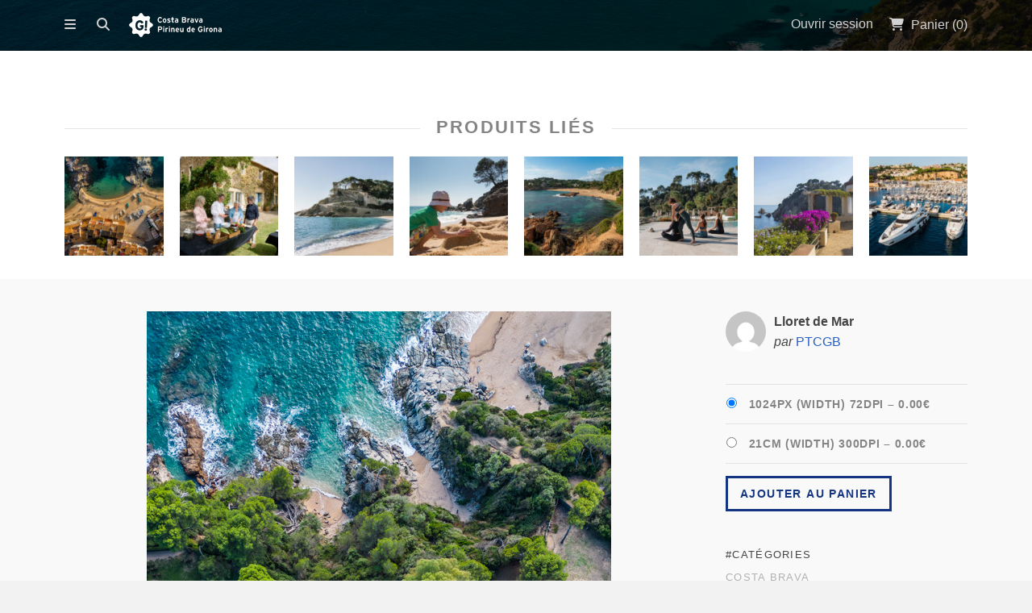

--- FILE ---
content_type: text/html; charset=UTF-8
request_url: https://fotos.costabrava.org/fr/downloads/lloret-de-mar-16/
body_size: 12281
content:
<!DOCTYPE html>
<html lang="fr-FR">
	<head>
				<meta charset="UTF-8">
		<meta name="viewport" content="width=device-width, initial-scale=1, maximum-scale=1, user-scalable=0"/>
		<title>Lloret de Mar | Patronat de Turisme Costa Brava Girona		</title>
		<link rel="profile" href="http://gmpg.org/xfn/11">
		<link rel="pingback" href="https://fotos.costabrava.org/xmlrpc.php">
		
				
		<meta name='robots' content='max-image-preview:large' />
	<style>img:is([sizes="auto" i], [sizes^="auto," i]) { contain-intrinsic-size: 3000px 1500px }</style>
	<link rel="alternate" hreflang="fr-fr" href="https://fotos.costabrava.org/fr/downloads/lloret-de-mar-16/" />
<link rel='dns-prefetch' href='//fonts.googleapis.com' />
<link rel='dns-prefetch' href='//netdna.bootstrapcdn.com' />
<link rel="alternate" type="application/rss+xml" title="Patronat de Turisme Costa Brava Girona &raquo; Flux" href="https://fotos.costabrava.org/fr/feed/" />
<link rel="alternate" type="application/rss+xml" title="Patronat de Turisme Costa Brava Girona &raquo; Flux des commentaires" href="https://fotos.costabrava.org/fr/comments/feed/" />
<script type="text/javascript">
/* <![CDATA[ */
window._wpemojiSettings = {"baseUrl":"https:\/\/s.w.org\/images\/core\/emoji\/15.1.0\/72x72\/","ext":".png","svgUrl":"https:\/\/s.w.org\/images\/core\/emoji\/15.1.0\/svg\/","svgExt":".svg","source":{"concatemoji":"https:\/\/fotos.costabrava.org\/wp-includes\/js\/wp-emoji-release.min.js?ver=6.8.1"}};
/*! This file is auto-generated */
!function(i,n){var o,s,e;function c(e){try{var t={supportTests:e,timestamp:(new Date).valueOf()};sessionStorage.setItem(o,JSON.stringify(t))}catch(e){}}function p(e,t,n){e.clearRect(0,0,e.canvas.width,e.canvas.height),e.fillText(t,0,0);var t=new Uint32Array(e.getImageData(0,0,e.canvas.width,e.canvas.height).data),r=(e.clearRect(0,0,e.canvas.width,e.canvas.height),e.fillText(n,0,0),new Uint32Array(e.getImageData(0,0,e.canvas.width,e.canvas.height).data));return t.every(function(e,t){return e===r[t]})}function u(e,t,n){switch(t){case"flag":return n(e,"\ud83c\udff3\ufe0f\u200d\u26a7\ufe0f","\ud83c\udff3\ufe0f\u200b\u26a7\ufe0f")?!1:!n(e,"\ud83c\uddfa\ud83c\uddf3","\ud83c\uddfa\u200b\ud83c\uddf3")&&!n(e,"\ud83c\udff4\udb40\udc67\udb40\udc62\udb40\udc65\udb40\udc6e\udb40\udc67\udb40\udc7f","\ud83c\udff4\u200b\udb40\udc67\u200b\udb40\udc62\u200b\udb40\udc65\u200b\udb40\udc6e\u200b\udb40\udc67\u200b\udb40\udc7f");case"emoji":return!n(e,"\ud83d\udc26\u200d\ud83d\udd25","\ud83d\udc26\u200b\ud83d\udd25")}return!1}function f(e,t,n){var r="undefined"!=typeof WorkerGlobalScope&&self instanceof WorkerGlobalScope?new OffscreenCanvas(300,150):i.createElement("canvas"),a=r.getContext("2d",{willReadFrequently:!0}),o=(a.textBaseline="top",a.font="600 32px Arial",{});return e.forEach(function(e){o[e]=t(a,e,n)}),o}function t(e){var t=i.createElement("script");t.src=e,t.defer=!0,i.head.appendChild(t)}"undefined"!=typeof Promise&&(o="wpEmojiSettingsSupports",s=["flag","emoji"],n.supports={everything:!0,everythingExceptFlag:!0},e=new Promise(function(e){i.addEventListener("DOMContentLoaded",e,{once:!0})}),new Promise(function(t){var n=function(){try{var e=JSON.parse(sessionStorage.getItem(o));if("object"==typeof e&&"number"==typeof e.timestamp&&(new Date).valueOf()<e.timestamp+604800&&"object"==typeof e.supportTests)return e.supportTests}catch(e){}return null}();if(!n){if("undefined"!=typeof Worker&&"undefined"!=typeof OffscreenCanvas&&"undefined"!=typeof URL&&URL.createObjectURL&&"undefined"!=typeof Blob)try{var e="postMessage("+f.toString()+"("+[JSON.stringify(s),u.toString(),p.toString()].join(",")+"));",r=new Blob([e],{type:"text/javascript"}),a=new Worker(URL.createObjectURL(r),{name:"wpTestEmojiSupports"});return void(a.onmessage=function(e){c(n=e.data),a.terminate(),t(n)})}catch(e){}c(n=f(s,u,p))}t(n)}).then(function(e){for(var t in e)n.supports[t]=e[t],n.supports.everything=n.supports.everything&&n.supports[t],"flag"!==t&&(n.supports.everythingExceptFlag=n.supports.everythingExceptFlag&&n.supports[t]);n.supports.everythingExceptFlag=n.supports.everythingExceptFlag&&!n.supports.flag,n.DOMReady=!1,n.readyCallback=function(){n.DOMReady=!0}}).then(function(){return e}).then(function(){var e;n.supports.everything||(n.readyCallback(),(e=n.source||{}).concatemoji?t(e.concatemoji):e.wpemoji&&e.twemoji&&(t(e.twemoji),t(e.wpemoji)))}))}((window,document),window._wpemojiSettings);
/* ]]> */
</script>
<style id='wp-emoji-styles-inline-css' type='text/css'>

	img.wp-smiley, img.emoji {
		display: inline !important;
		border: none !important;
		box-shadow: none !important;
		height: 1em !important;
		width: 1em !important;
		margin: 0 0.07em !important;
		vertical-align: -0.1em !important;
		background: none !important;
		padding: 0 !important;
	}
</style>
<link rel='stylesheet' id='wp-block-library-css' href='https://fotos.costabrava.org/wp-includes/css/dist/block-library/style.min.css?ver=6.8.1' type='text/css' media='all' />
<style id='classic-theme-styles-inline-css' type='text/css'>
/*! This file is auto-generated */
.wp-block-button__link{color:#fff;background-color:#32373c;border-radius:9999px;box-shadow:none;text-decoration:none;padding:calc(.667em + 2px) calc(1.333em + 2px);font-size:1.125em}.wp-block-file__button{background:#32373c;color:#fff;text-decoration:none}
</style>
<link rel='stylesheet' id='edd-blocks-css' href='https://fotos.costabrava.org/wp-content/plugins/easy-digital-downloads/includes/blocks/assets/css/edd-blocks.css?ver=3.5.2' type='text/css' media='all' />
<style id='global-styles-inline-css' type='text/css'>
:root{--wp--preset--aspect-ratio--square: 1;--wp--preset--aspect-ratio--4-3: 4/3;--wp--preset--aspect-ratio--3-4: 3/4;--wp--preset--aspect-ratio--3-2: 3/2;--wp--preset--aspect-ratio--2-3: 2/3;--wp--preset--aspect-ratio--16-9: 16/9;--wp--preset--aspect-ratio--9-16: 9/16;--wp--preset--color--black: #000000;--wp--preset--color--cyan-bluish-gray: #abb8c3;--wp--preset--color--white: #ffffff;--wp--preset--color--pale-pink: #f78da7;--wp--preset--color--vivid-red: #cf2e2e;--wp--preset--color--luminous-vivid-orange: #ff6900;--wp--preset--color--luminous-vivid-amber: #fcb900;--wp--preset--color--light-green-cyan: #7bdcb5;--wp--preset--color--vivid-green-cyan: #00d084;--wp--preset--color--pale-cyan-blue: #8ed1fc;--wp--preset--color--vivid-cyan-blue: #0693e3;--wp--preset--color--vivid-purple: #9b51e0;--wp--preset--gradient--vivid-cyan-blue-to-vivid-purple: linear-gradient(135deg,rgba(6,147,227,1) 0%,rgb(155,81,224) 100%);--wp--preset--gradient--light-green-cyan-to-vivid-green-cyan: linear-gradient(135deg,rgb(122,220,180) 0%,rgb(0,208,130) 100%);--wp--preset--gradient--luminous-vivid-amber-to-luminous-vivid-orange: linear-gradient(135deg,rgba(252,185,0,1) 0%,rgba(255,105,0,1) 100%);--wp--preset--gradient--luminous-vivid-orange-to-vivid-red: linear-gradient(135deg,rgba(255,105,0,1) 0%,rgb(207,46,46) 100%);--wp--preset--gradient--very-light-gray-to-cyan-bluish-gray: linear-gradient(135deg,rgb(238,238,238) 0%,rgb(169,184,195) 100%);--wp--preset--gradient--cool-to-warm-spectrum: linear-gradient(135deg,rgb(74,234,220) 0%,rgb(151,120,209) 20%,rgb(207,42,186) 40%,rgb(238,44,130) 60%,rgb(251,105,98) 80%,rgb(254,248,76) 100%);--wp--preset--gradient--blush-light-purple: linear-gradient(135deg,rgb(255,206,236) 0%,rgb(152,150,240) 100%);--wp--preset--gradient--blush-bordeaux: linear-gradient(135deg,rgb(254,205,165) 0%,rgb(254,45,45) 50%,rgb(107,0,62) 100%);--wp--preset--gradient--luminous-dusk: linear-gradient(135deg,rgb(255,203,112) 0%,rgb(199,81,192) 50%,rgb(65,88,208) 100%);--wp--preset--gradient--pale-ocean: linear-gradient(135deg,rgb(255,245,203) 0%,rgb(182,227,212) 50%,rgb(51,167,181) 100%);--wp--preset--gradient--electric-grass: linear-gradient(135deg,rgb(202,248,128) 0%,rgb(113,206,126) 100%);--wp--preset--gradient--midnight: linear-gradient(135deg,rgb(2,3,129) 0%,rgb(40,116,252) 100%);--wp--preset--font-size--small: 13px;--wp--preset--font-size--medium: 20px;--wp--preset--font-size--large: 36px;--wp--preset--font-size--x-large: 42px;--wp--preset--spacing--20: 0.44rem;--wp--preset--spacing--30: 0.67rem;--wp--preset--spacing--40: 1rem;--wp--preset--spacing--50: 1.5rem;--wp--preset--spacing--60: 2.25rem;--wp--preset--spacing--70: 3.38rem;--wp--preset--spacing--80: 5.06rem;--wp--preset--shadow--natural: 6px 6px 9px rgba(0, 0, 0, 0.2);--wp--preset--shadow--deep: 12px 12px 50px rgba(0, 0, 0, 0.4);--wp--preset--shadow--sharp: 6px 6px 0px rgba(0, 0, 0, 0.2);--wp--preset--shadow--outlined: 6px 6px 0px -3px rgba(255, 255, 255, 1), 6px 6px rgba(0, 0, 0, 1);--wp--preset--shadow--crisp: 6px 6px 0px rgba(0, 0, 0, 1);}:where(.is-layout-flex){gap: 0.5em;}:where(.is-layout-grid){gap: 0.5em;}body .is-layout-flex{display: flex;}.is-layout-flex{flex-wrap: wrap;align-items: center;}.is-layout-flex > :is(*, div){margin: 0;}body .is-layout-grid{display: grid;}.is-layout-grid > :is(*, div){margin: 0;}:where(.wp-block-columns.is-layout-flex){gap: 2em;}:where(.wp-block-columns.is-layout-grid){gap: 2em;}:where(.wp-block-post-template.is-layout-flex){gap: 1.25em;}:where(.wp-block-post-template.is-layout-grid){gap: 1.25em;}.has-black-color{color: var(--wp--preset--color--black) !important;}.has-cyan-bluish-gray-color{color: var(--wp--preset--color--cyan-bluish-gray) !important;}.has-white-color{color: var(--wp--preset--color--white) !important;}.has-pale-pink-color{color: var(--wp--preset--color--pale-pink) !important;}.has-vivid-red-color{color: var(--wp--preset--color--vivid-red) !important;}.has-luminous-vivid-orange-color{color: var(--wp--preset--color--luminous-vivid-orange) !important;}.has-luminous-vivid-amber-color{color: var(--wp--preset--color--luminous-vivid-amber) !important;}.has-light-green-cyan-color{color: var(--wp--preset--color--light-green-cyan) !important;}.has-vivid-green-cyan-color{color: var(--wp--preset--color--vivid-green-cyan) !important;}.has-pale-cyan-blue-color{color: var(--wp--preset--color--pale-cyan-blue) !important;}.has-vivid-cyan-blue-color{color: var(--wp--preset--color--vivid-cyan-blue) !important;}.has-vivid-purple-color{color: var(--wp--preset--color--vivid-purple) !important;}.has-black-background-color{background-color: var(--wp--preset--color--black) !important;}.has-cyan-bluish-gray-background-color{background-color: var(--wp--preset--color--cyan-bluish-gray) !important;}.has-white-background-color{background-color: var(--wp--preset--color--white) !important;}.has-pale-pink-background-color{background-color: var(--wp--preset--color--pale-pink) !important;}.has-vivid-red-background-color{background-color: var(--wp--preset--color--vivid-red) !important;}.has-luminous-vivid-orange-background-color{background-color: var(--wp--preset--color--luminous-vivid-orange) !important;}.has-luminous-vivid-amber-background-color{background-color: var(--wp--preset--color--luminous-vivid-amber) !important;}.has-light-green-cyan-background-color{background-color: var(--wp--preset--color--light-green-cyan) !important;}.has-vivid-green-cyan-background-color{background-color: var(--wp--preset--color--vivid-green-cyan) !important;}.has-pale-cyan-blue-background-color{background-color: var(--wp--preset--color--pale-cyan-blue) !important;}.has-vivid-cyan-blue-background-color{background-color: var(--wp--preset--color--vivid-cyan-blue) !important;}.has-vivid-purple-background-color{background-color: var(--wp--preset--color--vivid-purple) !important;}.has-black-border-color{border-color: var(--wp--preset--color--black) !important;}.has-cyan-bluish-gray-border-color{border-color: var(--wp--preset--color--cyan-bluish-gray) !important;}.has-white-border-color{border-color: var(--wp--preset--color--white) !important;}.has-pale-pink-border-color{border-color: var(--wp--preset--color--pale-pink) !important;}.has-vivid-red-border-color{border-color: var(--wp--preset--color--vivid-red) !important;}.has-luminous-vivid-orange-border-color{border-color: var(--wp--preset--color--luminous-vivid-orange) !important;}.has-luminous-vivid-amber-border-color{border-color: var(--wp--preset--color--luminous-vivid-amber) !important;}.has-light-green-cyan-border-color{border-color: var(--wp--preset--color--light-green-cyan) !important;}.has-vivid-green-cyan-border-color{border-color: var(--wp--preset--color--vivid-green-cyan) !important;}.has-pale-cyan-blue-border-color{border-color: var(--wp--preset--color--pale-cyan-blue) !important;}.has-vivid-cyan-blue-border-color{border-color: var(--wp--preset--color--vivid-cyan-blue) !important;}.has-vivid-purple-border-color{border-color: var(--wp--preset--color--vivid-purple) !important;}.has-vivid-cyan-blue-to-vivid-purple-gradient-background{background: var(--wp--preset--gradient--vivid-cyan-blue-to-vivid-purple) !important;}.has-light-green-cyan-to-vivid-green-cyan-gradient-background{background: var(--wp--preset--gradient--light-green-cyan-to-vivid-green-cyan) !important;}.has-luminous-vivid-amber-to-luminous-vivid-orange-gradient-background{background: var(--wp--preset--gradient--luminous-vivid-amber-to-luminous-vivid-orange) !important;}.has-luminous-vivid-orange-to-vivid-red-gradient-background{background: var(--wp--preset--gradient--luminous-vivid-orange-to-vivid-red) !important;}.has-very-light-gray-to-cyan-bluish-gray-gradient-background{background: var(--wp--preset--gradient--very-light-gray-to-cyan-bluish-gray) !important;}.has-cool-to-warm-spectrum-gradient-background{background: var(--wp--preset--gradient--cool-to-warm-spectrum) !important;}.has-blush-light-purple-gradient-background{background: var(--wp--preset--gradient--blush-light-purple) !important;}.has-blush-bordeaux-gradient-background{background: var(--wp--preset--gradient--blush-bordeaux) !important;}.has-luminous-dusk-gradient-background{background: var(--wp--preset--gradient--luminous-dusk) !important;}.has-pale-ocean-gradient-background{background: var(--wp--preset--gradient--pale-ocean) !important;}.has-electric-grass-gradient-background{background: var(--wp--preset--gradient--electric-grass) !important;}.has-midnight-gradient-background{background: var(--wp--preset--gradient--midnight) !important;}.has-small-font-size{font-size: var(--wp--preset--font-size--small) !important;}.has-medium-font-size{font-size: var(--wp--preset--font-size--medium) !important;}.has-large-font-size{font-size: var(--wp--preset--font-size--large) !important;}.has-x-large-font-size{font-size: var(--wp--preset--font-size--x-large) !important;}
:where(.wp-block-post-template.is-layout-flex){gap: 1.25em;}:where(.wp-block-post-template.is-layout-grid){gap: 1.25em;}
:where(.wp-block-columns.is-layout-flex){gap: 2em;}:where(.wp-block-columns.is-layout-grid){gap: 2em;}
:root :where(.wp-block-pullquote){font-size: 1.5em;line-height: 1.6;}
</style>
<link rel='stylesheet' id='wpml-blocks-css' href='https://fotos.costabrava.org/wp-content/plugins/sitepress-multilingual-cms/dist/css/blocks/styles.css?ver=4.6.3' type='text/css' media='all' />
<link rel='stylesheet' id='contact-form-7-css' href='https://fotos.costabrava.org/wp-content/plugins/contact-form-7/includes/css/styles.css?ver=5.7.6' type='text/css' media='all' />
<link rel='stylesheet' id='wpml-legacy-dropdown-0-css' href='//fotos.costabrava.org/wp-content/plugins/sitepress-multilingual-cms/templates/language-switchers/legacy-dropdown/style.min.css?ver=1' type='text/css' media='all' />
<style id='wpml-legacy-dropdown-0-inline-css' type='text/css'>
.wpml-ls-statics-shortcode_actions, .wpml-ls-statics-shortcode_actions .wpml-ls-sub-menu, .wpml-ls-statics-shortcode_actions a {border-color:#cdcdcd;}.wpml-ls-statics-shortcode_actions a {color:#444444;background-color:#ffffff;}.wpml-ls-statics-shortcode_actions a:hover,.wpml-ls-statics-shortcode_actions a:focus {color:#000000;background-color:#eeeeee;}.wpml-ls-statics-shortcode_actions .wpml-ls-current-language>a {color:#444444;background-color:#ffffff;}.wpml-ls-statics-shortcode_actions .wpml-ls-current-language:hover>a, .wpml-ls-statics-shortcode_actions .wpml-ls-current-language>a:focus {color:#000000;background-color:#eeeeee;}
</style>
<link rel='stylesheet' id='wpml-legacy-horizontal-list-0-css' href='//fotos.costabrava.org/wp-content/plugins/sitepress-multilingual-cms/templates/language-switchers/legacy-list-horizontal/style.min.css?ver=1' type='text/css' media='all' />
<style id='wpml-legacy-horizontal-list-0-inline-css' type='text/css'>
.wpml-ls-statics-footer{background-color:#ffffff;}.wpml-ls-statics-footer, .wpml-ls-statics-footer .wpml-ls-sub-menu, .wpml-ls-statics-footer a {border-color:#cdcdcd;}.wpml-ls-statics-footer a {color:#444444;background-color:#ffffff;}.wpml-ls-statics-footer a:hover,.wpml-ls-statics-footer a:focus {color:#000000;background-color:#eeeeee;}.wpml-ls-statics-footer .wpml-ls-current-language>a {color:#444444;background-color:#ffffff;}.wpml-ls-statics-footer .wpml-ls-current-language:hover>a, .wpml-ls-statics-footer .wpml-ls-current-language>a:focus {color:#000000;background-color:#eeeeee;}
</style>
<link rel='stylesheet' id='wpml-menu-item-0-css' href='//fotos.costabrava.org/wp-content/plugins/sitepress-multilingual-cms/templates/language-switchers/menu-item/style.min.css?ver=1' type='text/css' media='all' />
<link rel='stylesheet' id='edd-styles-css' href='https://fotos.costabrava.org/wp-content/plugins/easy-digital-downloads/assets/css/edd.min.css?ver=3.5.2' type='text/css' media='all' />
<link rel='stylesheet' id='css-stocky-css' href='https://fotos.costabrava.org/wp-content/themes/stocky/style.css?ver=6.8.1' type='text/css' media='all' />
<link rel='stylesheet' id='jquery-fancybox-css' href='https://fotos.costabrava.org/wp-content/themes/stocky/includes/fancybox/jquery.fancybox.css?ver=6.8.1' type='text/css' media='all' />
<link rel='stylesheet' id='font-Roboto-css' href='http://fonts.googleapis.com/css?family=Roboto%3A300%2C400%2C400italic%2C700%2C700italic&#038;ver=6.8.1' type='text/css' media='all' />
<link rel='stylesheet' id='font-awesome-css' href='//netdna.bootstrapcdn.com/font-awesome/4.1.0/css/font-awesome.min.css?ver=6.8.1' type='text/css' media='all' />
<script type="text/javascript" id="image-watermark-no-right-click-js-before">
/* <![CDATA[ */
var iwArgsNoRightClick = {"rightclick":"Y","draganddrop":"Y"};
/* ]]> */
</script>
<script type="text/javascript" src="https://fotos.costabrava.org/wp-content/plugins/image-watermark/js/no-right-click.js?ver=1.7.3" id="image-watermark-no-right-click-js"></script>
<script type="text/javascript" src="//fotos.costabrava.org/wp-content/plugins/sitepress-multilingual-cms/templates/language-switchers/legacy-dropdown/script.min.js?ver=1" id="wpml-legacy-dropdown-0-js"></script>
<script type="text/javascript" src="https://fotos.costabrava.org/wp-includes/js/jquery/jquery.min.js?ver=3.7.1" id="jquery-core-js"></script>
<script type="text/javascript" src="https://fotos.costabrava.org/wp-includes/js/jquery/jquery-migrate.min.js?ver=3.4.1" id="jquery-migrate-js"></script>
<script type="text/javascript" src="https://fotos.costabrava.org/wp-content/themes/stocky/includes/fancybox/jquery.fancybox.pack.js?ver=6.8.1" id="jquery-fancybox-js"></script>
<script type="text/javascript" src="https://fotos.costabrava.org/wp-content/themes/stocky/includes/js/jquery.stellar.js?ver=6.8.1" id="jquery-stellar-js"></script>
<script type="text/javascript" src="https://fotos.costabrava.org/wp-content/themes/stocky/includes/js/jquery.mobilemenu.js?ver=6.8.1" id="jquery-mobilemenu-js"></script>
<script type="text/javascript" src="https://fotos.costabrava.org/wp-content/themes/stocky/includes/js/jquery.fitvids.js?ver=6.8.1" id="jquery-fitvids-js"></script>
<link rel="https://api.w.org/" href="https://fotos.costabrava.org/fr/wp-json/" /><link rel="alternate" title="JSON" type="application/json" href="https://fotos.costabrava.org/fr/wp-json/wp/v2/edd-downloads/84205" /><link rel="EditURI" type="application/rsd+xml" title="RSD" href="https://fotos.costabrava.org/xmlrpc.php?rsd" />
<meta name="generator" content="WordPress 6.8.1" />
<link rel="canonical" href="https://fotos.costabrava.org/fr/downloads/lloret-de-mar-16/" />
<link rel='shortlink' href='https://fotos.costabrava.org/fr/?p=84205' />
<link rel="alternate" title="oEmbed (JSON)" type="application/json+oembed" href="https://fotos.costabrava.org/fr/wp-json/oembed/1.0/embed?url=https%3A%2F%2Ffotos.costabrava.org%2Ffr%2Fdownloads%2Flloret-de-mar-16%2F" />
<link rel="alternate" title="oEmbed (XML)" type="text/xml+oembed" href="https://fotos.costabrava.org/fr/wp-json/oembed/1.0/embed?url=https%3A%2F%2Ffotos.costabrava.org%2Ffr%2Fdownloads%2Flloret-de-mar-16%2F&#038;format=xml" />
<meta name="generator" content="WPML ver:4.6.3 stt:8,1,4,2;" />
<meta name="generator" content="Easy Digital Downloads v3.5.2" />
<style type="text/css">
a {
	color:#2860C5;
}

a:hover,
.meta_block a:hover {
	color:#81a0db;
}

input[type="submit"],
button[type="submit"],
.btn,
div.fes-form .fes-submit input[type="submit"],
a.button,
a.more-link,
.widget .cart_item.edd_checkout a,
.stocky_navigation a,
.fes-product-list-pagination-container a,
.edd-reviews-voting-buttons a.vote-yes,
.edd-reviews-voting-buttons a.vote-no,
#edd-purchase-button,
.edd-submit,
input.edd-submit[type="submit"],
.edd-submit.button,
.edd-submit.button:visited,
.navigation a,
.navigation span.current,
a.insert-file-row  {
	border-color:#143582 !important;
	color:#143582 !important;
}

input[type="submit"]:hover,
button[type="submit"]:hover,
.btn:hover,
div.fes-form .fes-submit input[type="submit"]:hover,
a.button:hover,
a.more-link:hover,
.widget .cart_item.edd_checkout a:hover,
.stocky_navigation a:hover,
.fes-product-list-pagination-container a:hover,
.edd-reviews-voting-buttons a.vote-yes:hover,
.edd-reviews-voting-buttons a.vote-no:hover,
#edd-purchase-button:hover,
.edd-submit:hover,
input.edd-submit[type="submit"]:hover,
.edd-submit.button:hover,
.navigation a:hover,
.navigation span.current,
a.insert-file-row:hover  {
	background-color:#143582 !important;
}

#header,
body.page-template-page-login-php {
	background-image:url("https://fotos.costabrava.org/wp-content/uploads/2024/12/Sa-Boadella-Lloret-de-Mar.-Eduard-Sanchez-Ribot.-Arxiu-Imatges-PTCBG.jpg");
}
</style><script type="text/javascript">
/* <![CDATA[  */

	
jQuery(document).ready(function($){

	// load mobile menu
	$('#main_menu ul.menu').mobileMenu();
    $('select.select-menu').each(function(){
        var title = $(this).attr('title');
        if( $('option:selected', this).val() != ''  ) title = $('option:selected',this).text();
        $(this)
            .css({'z-index':10,'opacity':0,'-khtml-appearance':'none'})
            .after('<span class="select">' + title + '</span>')
            .change(function(){
                val = $('option:selected',this).text();
                $(this).next().text(val);
            })
    });

	/* Masonry */
	var $container = $('.edd_downloads_list');
	// initialize Masonry after all images have loaded  
	$container.imagesLoaded( function() {
		$container.masonry( { itemSelector: '.edd_download' } );
	});
	
	/* Parallax */
	(function(){
		var ua = navigator.userAgent,
		isMobileWebkit = /WebKit/.test(ua) && /Mobile/.test(ua);
		
		/* only show if not on mobile */
		if (isMobileWebkit) {
			$('html').addClass('stocky_mobile');
		} else {
			$.stellar({
				horizontalScrolling: false,
				verticalOffset: 40
			});
		}
	
	})();
	
	// FitVids
	$("#content").fitVids();

	/* Menu Toggle */
	$('#menu_toggle').click(function() {
		$('#main_menu').slideToggle('fast');
	});
	
	/* Search Toggle */
	$('#search_toggle').click(function() {
		$('#search_wrap').slideToggle('fast');
	});
	
	/* Ratings */
	$( '.comment_form_rating .edd_reviews_rating_box' ).find('a').on('click', function (e) {
		e.preventDefault();
		$( '.comment_form_rating .edd_reviews_rating_box' ).find('a').removeClass( 'active' );
		$( this ).addClass( 'active' );
	});
	
	/* Add span within comment reply title, move the <small> outside of it */
	$('#reply-title').wrapInner('<span>').append( $('#reply-title small') );
	
	// Increase counter on add to cart
	$('.purAddToCart').ajaxComplete(function(event,request, settings) {
		if(JSON.parse(request.responseText).msgId == 0) {
			var currentCount = parseInt($('#header_cart_count').text());
			var newCount = currentCount + 1;
			$('#header_cart_count').text(newCount);
		}
	});
	
	// Fancybox
	if( $('.lightbox').length ) {
		$(".lightbox").attr('rel', 'gallery').fancybox({
			'transitionIn'		: 'fade',
			'transitionOut'		: 'fade',
			'showNavArrows' 	: 'true'
		});
	}

});

/* ]]> */
</script>    <script>
        function tag_push(name,variables) {
            variables['event'] = name;
                            gtag("event", name, variables);
                    }
    </script>
    <script>
        document.addEventListener('click', function(e) {
            console.log("clicked")
            try {
                e = e || window.event;
                var target = e.target || e.srcElement, 
                    text = target.textContent || target.innerText,
                    classList = target.classList,
                    id = target.id,
                    href = target.getAttribute('href');

                var variables = {};
                if (id) variables["id"] = id
                if (text) variables["text"] = text
                if (href) variables["href"] = href
                classList.forEach((item, index)=>{
                    variables["class_" + index] = item
                })
                tag_push("custom_click",variables) 
            } catch (error) { }
        }, false);
    </script>

      <!-- Global site tag (gtag.js) - Google Analytics -->
      <script async src="https://www.googletagmanager.com/gtag/js?id=G-V0PEWN5G9V"></script>
      <script>
        window.dataLayer = window.dataLayer || [];
        function gtag(){dataLayer.push(arguments);}
        gtag('js', new Date());
      
        gtag('config', 'G-V0PEWN5G9V');
      </script>
      
      <!-- Global site tag (gtag.js) - Google Analytics -->
      <script async src="https://www.googletagmanager.com/gtag/js?id=G-5WFNJ02WYK"></script>
      <script>
        window.dataLayer = window.dataLayer || [];
        function gtag(){dataLayer.push(arguments);}
        gtag('js', new Date());
      
        gtag('config', 'G-5WFNJ02WYK');
      </script>
      <link rel="icon" href="https://fotos.costabrava.org/wp-content/uploads/2022/06/cropped-favicon-squared-32x32.png" sizes="32x32" />
<link rel="icon" href="https://fotos.costabrava.org/wp-content/uploads/2022/06/cropped-favicon-squared-192x192.png" sizes="192x192" />
<link rel="apple-touch-icon" href="https://fotos.costabrava.org/wp-content/uploads/2022/06/cropped-favicon-squared-180x180.png" />
<meta name="msapplication-TileImage" content="https://fotos.costabrava.org/wp-content/uploads/2022/06/cropped-favicon-squared-270x270.png" />
<style id="sccss">/* Enter Your Custom CSS Here
.menu-categoria-1-container {
	font-size: 20px;
	text-align: -webkit-left;
	font-weight: bold;
}
 */
#home_widgets {
	font-size: 14px;
}

#home_widgets.widget_count4 .widget {
	width: initial;
	margin-right: 3.5%;
}

.widget {
	text-align: left;
}

#home_widgets li a {
	display: block;
}

#home_widgets li a:hover {
	display: block;
  	background-color: transparent;
  	font-weight: bold;
}

#edd_download_pagination.navigation {
    position: relative;
	text-align: center;
	margin-top: -50px;
}</style>	</head>
	<body class="wp-singular download-template-default single single-download postid-84205 wp-theme-stocky button_light content_left edd-js-none">
		<section id="site_wrap">
		
					
			<header class="wrapper" id="header" data-stellar-background-ratio="0.5">
				<div class="container">
					
					<div id="menu_wrap" class="clearfix">
				<a href="https://fotos.costabrava.org/fr/" title="Patronat de Turisme Costa Brava Girona" class="the_logo">
	<img src="//fotos.costabrava.org/wp-content/uploads/2014/12/CB_PG_Blanc.png" alt="Patronat de Turisme Costa Brava Girona" id="logo" />
</a>
						
											
						<div id="logo_wrap">
												</div>
						
												
						<a href="#" id="menu_toggle"></a>
						
						<a href="#" id="search_toggle"></a>

						<div id="cart_links" class="clearfix">
							<ul>
							
																
																		<li>
										<a href="//fotos.costabrava.org/iniciar-sessio/" title="Ouvrir session" id="stocky_login">
											<span>Ouvrir session</span>
										</a>
									</li>
																		
																
								<li>
									<a href="https://fotos.costabrava.org/en/checkout-2/" title="Panier" id="head_cart">
										<span>Panier (<span id="header_cart_count" class="edd-cart-quantity">0</span>)</span>
									</a>
								</li>
								
																
							</ul>
						</div>
						
						<div id="search_wrap">
							<form method="get" class="searchform" action="https://fotos.costabrava.org/fr/">
	<div>
		<input type="text" class="search_input" value="Rechercher" name="s" onfocus="if (this.value == 'Rechercher') {this.value = '';}" onblur="if (this.value == '') {this.value = 'Rechercher';}" />
		<input type="hidden" id="searchsubmit" value="Search" />
		<input type="hidden" name="post_type" value="download" />
	</div>
</form>						</div>
						
					</div>
					
					<nav id="main_menu" class="clearfix">
						<div id="stocky_menu_container" class="menu-menu-principal-fr-container"><ul id="stocky_menu" class="menu"><li id="menu-item-235" class="menu-item menu-item-type-post_type menu-item-object-page menu-item-home menu-item-235"><a href="https://fotos.costabrava.org/fr/">Accueil</a></li>
<li id="menu-item-234" class="menu-item menu-item-type-post_type menu-item-object-page menu-item-has-children menu-item-234"><a href="https://fotos.costabrava.org/fr/login-fr/">Ouvrir session</a>
<ul class="sub-menu">
	<li id="menu-item-1070" class="menu-item menu-item-type-post_type menu-item-object-page menu-item-1070"><a href="https://fotos.costabrava.org/fr/login-fr/your-account-fr/">Votre compte</a></li>
</ul>
</li>
<li id="menu-item-1069" class="menu-item menu-item-type-post_type menu-item-object-page menu-item-1069"><a href="https://fotos.costabrava.org/fr/contactar-fr/">Contacter</a></li>
<li id="menu-item-1102" class="menu-item menu-item-type-post_type menu-item-object-page menu-item-1102"><a href="https://fotos.costabrava.org/fr/peticio-de-registre-fr/">Demande de compte</a></li>
<li id="menu-item-wpml-ls-2-fr" class="menu-item-language menu-item-language-current menu-item wpml-ls-slot-2 wpml-ls-item wpml-ls-item-fr wpml-ls-current-language wpml-ls-menu-item wpml-ls-first-item wpml-ls-last-item menu-item-type-wpml_ls_menu_item menu-item-object-wpml_ls_menu_item menu-item-wpml-ls-2-fr"><a href="https://fotos.costabrava.org/fr/downloads/lloret-de-mar-16/" title="Français"><img
            class="wpml-ls-flag"
            src="https://fotos.costabrava.org/wp-content/plugins/sitepress-multilingual-cms/res/flags/fr.png"
            alt=""
            
            
    /><span class="wpml-ls-native" lang="fr">Français</span></a></li>
</ul></div>					</nav>
					
										
				</div>
			</header>
			
						
			<section class="wrapper" id="content">				<div class="container clearfix">
<div class="related_products_wrap"><div class="box_title"><h3>Produits liés</h3></div><div class="related_products clearfix">
				<div class="single_related">
	<a href="https://fotos.costabrava.org/fr/downloads/calella-de-palafrugell-2/" title="Calella de Palafrugell">
		<img width="150" height="150" src="https://fotos.costabrava.org/wp-content/uploads/edd/2025/01/Calella-de-Palafrugell.-Oscar-Rodbag.-Arxiu-Imatges-PTCBG-2-150x150.jpg" class="attachment-thumbnail size-thumbnail wp-post-image" alt="" decoding="async" srcset="https://fotos.costabrava.org/wp-content/uploads/edd/2025/01/Calella-de-Palafrugell.-Oscar-Rodbag.-Arxiu-Imatges-PTCBG-2-150x150.jpg 150w, https://fotos.costabrava.org/wp-content/uploads/edd/2025/01/Calella-de-Palafrugell.-Oscar-Rodbag.-Arxiu-Imatges-PTCBG-2-280x280.jpg 280w" sizes="(max-width: 150px) 100vw, 150px" />	</a>
</div>
			
				<div class="single_related">
	<a href="https://fotos.costabrava.org/fr/downloads/clos-dagon-et-bien-etre/" title="Clos d&rsquo;Agon et bien-être">
		<img width="150" height="150" src="https://fotos.costabrava.org/wp-content/uploads/edd/2025/06/Clos-dAgon-Calonge.-Diego-Espada.-Arxiu-Imatges-PTCBG-150x150.jpg" class="attachment-thumbnail size-thumbnail wp-post-image" alt="" decoding="async" srcset="https://fotos.costabrava.org/wp-content/uploads/edd/2025/06/Clos-dAgon-Calonge.-Diego-Espada.-Arxiu-Imatges-PTCBG-150x150.jpg 150w, https://fotos.costabrava.org/wp-content/uploads/edd/2025/06/Clos-dAgon-Calonge.-Diego-Espada.-Arxiu-Imatges-PTCBG-280x280.jpg 280w" sizes="(max-width: 150px) 100vw, 150px" />	</a>
</div>
			
				<div class="single_related">
	<a href="https://fotos.costabrava.org/fr/downloads/tossa-de-mar-7/" title="Tossa de Mar">
		<img width="150" height="150" src="https://fotos.costabrava.org/wp-content/uploads/edd/2025/01/Tossa-de-Mar.-Harold-Abellan.-Arxiu-Imatges-PTCBG-150x150.jpg" class="attachment-thumbnail size-thumbnail wp-post-image" alt="" decoding="async" srcset="https://fotos.costabrava.org/wp-content/uploads/edd/2025/01/Tossa-de-Mar.-Harold-Abellan.-Arxiu-Imatges-PTCBG-150x150.jpg 150w, https://fotos.costabrava.org/wp-content/uploads/edd/2025/01/Tossa-de-Mar.-Harold-Abellan.-Arxiu-Imatges-PTCBG-280x280.jpg 280w" sizes="(max-width: 150px) 100vw, 150px" />	</a>
</div>
			
				<div class="single_related">
	<a href="https://fotos.costabrava.org/fr/downloads/blanes-6/" title="Blanes">
		<img width="150" height="150" src="https://fotos.costabrava.org/wp-content/uploads/edd/2025/04/Blanes.-Oficina-de-Turisme-de-Blanes.-Arxiu-Imatges-PTCBG-150x150.jpg" class="attachment-thumbnail size-thumbnail wp-post-image" alt="" decoding="async" srcset="https://fotos.costabrava.org/wp-content/uploads/edd/2025/04/Blanes.-Oficina-de-Turisme-de-Blanes.-Arxiu-Imatges-PTCBG-150x150.jpg 150w, https://fotos.costabrava.org/wp-content/uploads/edd/2025/04/Blanes.-Oficina-de-Turisme-de-Blanes.-Arxiu-Imatges-PTCBG-280x280.jpg 280w" sizes="(max-width: 150px) 100vw, 150px" />	</a>
</div>
			
				<div class="single_related">
	<a href="https://fotos.costabrava.org/fr/downloads/sa-conca/" title="Sa Conca">
		<img width="150" height="150" src="https://fotos.costabrava.org/wp-content/uploads/edd/2025/01/Sa-Conca-Castell-Platja-dAro.-Oscar-Rodbag.-Arxiu-Imatges-PTCBG-150x150.jpg" class="attachment-thumbnail size-thumbnail wp-post-image" alt="" decoding="async" srcset="https://fotos.costabrava.org/wp-content/uploads/edd/2025/01/Sa-Conca-Castell-Platja-dAro.-Oscar-Rodbag.-Arxiu-Imatges-PTCBG-150x150.jpg 150w, https://fotos.costabrava.org/wp-content/uploads/edd/2025/01/Sa-Conca-Castell-Platja-dAro.-Oscar-Rodbag.-Arxiu-Imatges-PTCBG-280x280.jpg 280w" sizes="(max-width: 150px) 100vw, 150px" />	</a>
</div>
			
				<div class="single_related">
	<a href="https://fotos.costabrava.org/fr/downloads/bien-etre-a-lloret-de-mar/" title="Bien-être à Lloret de Mar">
		<img width="150" height="150" src="https://fotos.costabrava.org/wp-content/uploads/edd/2025/12/Hotel-Santa-Marta-LLORET-DE-MAR.-Maria-Farres-Singla.-Arxiu-Imatges-PTCBG-2-150x150.jpg" class="attachment-thumbnail size-thumbnail wp-post-image" alt="" decoding="async" srcset="https://fotos.costabrava.org/wp-content/uploads/edd/2025/12/Hotel-Santa-Marta-LLORET-DE-MAR.-Maria-Farres-Singla.-Arxiu-Imatges-PTCBG-2-150x150.jpg 150w, https://fotos.costabrava.org/wp-content/uploads/edd/2025/12/Hotel-Santa-Marta-LLORET-DE-MAR.-Maria-Farres-Singla.-Arxiu-Imatges-PTCBG-2-280x280.jpg 280w" sizes="(max-width: 150px) 100vw, 150px" />	</a>
</div>
			
				<div class="single_related">
	<a href="https://fotos.costabrava.org/fr/downloads/jardins-de-marimurtra/" title="Jardins de Marimurtra">
		<img width="150" height="150" src="https://fotos.costabrava.org/wp-content/uploads/2025/04/Blanes.-Jardi-Botanic-Marimurtra.-Arxiu-Imatges-PTCBG-2-150x150.jpg" class="attachment-thumbnail size-thumbnail wp-post-image" alt="" decoding="async" srcset="https://fotos.costabrava.org/wp-content/uploads/2025/04/Blanes.-Jardi-Botanic-Marimurtra.-Arxiu-Imatges-PTCBG-2-150x150.jpg 150w, https://fotos.costabrava.org/wp-content/uploads/2025/04/Blanes.-Jardi-Botanic-Marimurtra.-Arxiu-Imatges-PTCBG-2-280x280.jpg 280w" sizes="(max-width: 150px) 100vw, 150px" />	</a>
</div>
			
				<div class="single_related">
	<a href="https://fotos.costabrava.org/fr/downloads/sant-feliu-de-guixols-8/" title="Sant Feliu de Guíxols">
		<img width="150" height="150" src="https://fotos.costabrava.org/wp-content/uploads/edd/2024/02/Sant-Feliu-de-Guixols.-David-Aparicio.-Arxiu-Imatges-PTCBG-150x150.jpg" class="attachment-thumbnail size-thumbnail wp-post-image" alt="" decoding="async" srcset="https://fotos.costabrava.org/wp-content/uploads/edd/2024/02/Sant-Feliu-de-Guixols.-David-Aparicio.-Arxiu-Imatges-PTCBG-150x150.jpg 150w, https://fotos.costabrava.org/wp-content/uploads/edd/2024/02/Sant-Feliu-de-Guixols.-David-Aparicio.-Arxiu-Imatges-PTCBG-280x280.jpg 280w" sizes="(max-width: 150px) 100vw, 150px" />	</a>
</div>
			</div></div>
<div id="single_product_page">
			<div class="post-84205 type-download status-publish has-post-thumbnail hentry download_category-costa-brava-fr download_category-plages-et-criques-fr download_tag-costa-brava-fr download_tag-laselva-fr download_tag-lloret-de-mar-fr download_tag-plages-et-calanques-fr edd-download edd-download-cat-costa-brava-fr edd-download-cat-plages-et-criques-fr edd-download-tag-costa-brava-fr edd-download-tag-laselva-fr edd-download-tag-lloret-de-mar-fr edd-download-tag-plages-et-calanques-fr">
			
		<div id="single_item_wrap" class="clearfix">
			
			<div class="posts-wrap">
	
				<div id="product_images">
				
										
												<a id="main_product_image" href="https://fotos.costabrava.org/wp-content/uploads/edd/2023/12/Lloret-de-Mar.-Pawel-Studzienny.-Arxiu-Imatges-PTCBG.jpg" class="lightbox">
							<span class="preview"></span>
							<img width="576" height="1024" src="https://fotos.costabrava.org/wp-content/uploads/edd/2023/12/Lloret-de-Mar.-Pawel-Studzienny.-Arxiu-Imatges-PTCBG.jpg" class="attachment-product_page_image size-product_page_image wp-post-image" alt="" decoding="async" fetchpriority="high" srcset="https://fotos.costabrava.org/wp-content/uploads/edd/2023/12/Lloret-de-Mar.-Pawel-Studzienny.-Arxiu-Imatges-PTCBG.jpg 576w, https://fotos.costabrava.org/wp-content/uploads/edd/2023/12/Lloret-de-Mar.-Pawel-Studzienny.-Arxiu-Imatges-PTCBG-169x300.jpg 169w, https://fotos.costabrava.org/wp-content/uploads/edd/2023/12/Lloret-de-Mar.-Pawel-Studzienny.-Arxiu-Imatges-PTCBG-548x974.jpg 548w, https://fotos.costabrava.org/wp-content/uploads/edd/2023/12/Lloret-de-Mar.-Pawel-Studzienny.-Arxiu-Imatges-PTCBG-138x245.jpg 138w" sizes="(max-width: 576px) 100vw, 576px" />						</a>
												
											
										
				</div><!-- end #product_images -->
				
			</div>
				
				<div id="sidebar" class="clearfix">
				
					<div id="product_info" class="clearfix">
						<div class="clearfix">
							<img alt='' src='https://secure.gravatar.com/avatar/dbf4a7ee97af415ee488bfa506f407c8b9f7db1a3a5e7aa40b1e9530b896d42d?s=100&#038;d=mm&#038;r=g' srcset='https://secure.gravatar.com/avatar/dbf4a7ee97af415ee488bfa506f407c8b9f7db1a3a5e7aa40b1e9530b896d42d?s=200&#038;d=mm&#038;r=g 2x' class='avatar avatar-100 photo' height='100' width='100' decoding='async'/>							<div id="post_user">
								<div><strong>Lloret de Mar</strong></div>
								<div>
								<em>par</em> <a href="https://fotos.costabrava.org/fr/downloads/">PTCGB</a>								</div>
							</div>
						</div>
						
					</div>
				
					<div id="product_pricing">
												
							<form id="edd_purchase_84205" class="edd_download_purchase_form edd_purchase_84205" method="post">

			<div class="edd_price_options edd_single_mode">
		<ul>
			<li id="edd_price_option_84205_1024pxwidth72dpi"><label for="edd_price_option_84205_1"><input type="radio"  checked='checked' name="edd_options[price_id][]" id="edd_price_option_84205_1" class="edd_price_option_84205" value="1" data-price="0.00"/>&nbsp;<span class="edd_price_option_name">1024px (width) 72dpi</span><span class="edd_price_option_sep">&nbsp;&ndash;&nbsp;</span><span class="edd_price_option_price">0.00&euro;</span></label></li><li id="edd_price_option_84205_21cmwidth300dpi"><label for="edd_price_option_84205_2"><input type="radio"  name="edd_options[price_id][]" id="edd_price_option_84205_2" class="edd_price_option_84205" value="2" data-price="0.00"/>&nbsp;<span class="edd_price_option_name">21cm (width) 300dpi</span><span class="edd_price_option_sep">&nbsp;&ndash;&nbsp;</span><span class="edd_price_option_price">0.00&euro;</span></label></li>		</ul>
	</div><!--end .edd_price_options-->
	
		<div class="edd_purchase_submit_wrapper">
			<button class="edd-add-to-cart button blue edd-submit" data-nonce="463e44e2c4" data-timestamp="1768953980" data-token="146fb28ad9d07b0c1dd64f0429fe721ed73df3718c83e8f0e20355b1d4a89cab" data-action="edd_add_to_cart" data-download-id="84205"  data-variable-price="yes" data-price-mode=single data-price="0.00" ><span class="edd-add-to-cart-label">Ajouter au panier</span> <span class="edd-loading" aria-label="Chargement en cours"></span></button><input type="submit" class="edd-add-to-cart edd-no-js button blue edd-submit" name="edd_purchase_download" value="Ajouter au panier" data-action="edd_add_to_cart" data-download-id="84205"  data-variable-price="yes" data-price-mode=single /><a href="https://fotos.costabrava.org/en/checkout-2/" class="edd_go_to_checkout button blue edd-submit" style="display:none;">Commander</a>
							<span class="edd-cart-ajax-alert" aria-live="assertive">
					<span class="edd-cart-added-alert" style="display: none;">
						<svg class="edd-icon edd-icon-check" xmlns="http://www.w3.org/2000/svg" width="28" height="28" viewBox="0 0 28 28" aria-hidden="true">
							<path d="M26.11 8.844c0 .39-.157.78-.44 1.062L12.234 23.344c-.28.28-.672.438-1.062.438s-.78-.156-1.06-.438l-7.782-7.78c-.28-.282-.438-.673-.438-1.063s.156-.78.438-1.06l2.125-2.126c.28-.28.672-.438 1.062-.438s.78.156 1.062.438l4.594 4.61L21.42 5.656c.282-.28.673-.438 1.063-.438s.78.155 1.062.437l2.125 2.125c.28.28.438.672.438 1.062z"/>
						</svg>
						Ajouté au panier					</span>
				</span>
								</div><!--end .edd_purchase_submit_wrapper-->

		<input type="hidden" name="download_id" value="84205">
							<input type="hidden" name="edd_action" class="edd_action_input" value="add_to_cart">
		
		
		
	</form><!--end #edd_purchase_84205-->
						</div>
					
										
					<div id="product_meta_wrap">
				
												<div class="single-product-meta">
							<span>#Catégories</span>
							<a href="https://fotos.costabrava.org/fr/downloads/category/costa-brava-fr/" rel="tag">Costa Brava</a><a href="https://fotos.costabrava.org/fr/downloads/category/plages-et-criques-fr/" rel="tag">Plages et calanques</a>						</div>
												
												<div class="single-product-meta">
							<span>#Tags</span>
							<a href="https://fotos.costabrava.org/fr/downloads/tag/costa-brava-fr/" rel="tag">Costa Brava</a><a href="https://fotos.costabrava.org/fr/downloads/tag/laselva-fr/" rel="tag">La Selva</a><a href="https://fotos.costabrava.org/fr/downloads/tag/lloret-de-mar-fr/" rel="tag">Lloret de Mar</a><a href="https://fotos.costabrava.org/fr/downloads/tag/plages-et-calanques-fr/" rel="tag">Plages et calanques</a>						</div>
											
					</div>
					
											
				</div>
			
		</div>	
						
				<div id="product_content" class="entry-content clearfix">
			
<p><strong>Lloret de Mar</strong></p>



<ul class="wp-block-list">
<li>Photo: Pawel Studzienny</li>



<li>Localité: Lloret de Mar</li>



<li>Commune: Lloret de Mar</li>



<li>Région: La Selva</li>



<li>Catégorie: Costa Brava, plage</li>



<li>Tags: La Selva, Lloret de Mar, plage, Costa Brava</li>
</ul>
		</div><!-- end #product_info -->
				
		

		
				
	</div><!-- end .post_class -->
	
		<div class="clear"></div>
</div><!-- end #single_product_page -->
				
			</div>		</section>		
				
		<script src="https://kit.fontawesome.com/5d10be6edf.js" crossorigin="anonymous"></script>

		<footer id="footer" class="wrapper">
			<div class="container clearfix">
				
					
				<div id="post_footer">
					
										<div id="socnets_wrap">	
						<div id="socnets">
														<a href="https://www.youtube.com/costabravapirineu" title="YouTube" class="socnet-youtube"></a>
														<!--<a href="https://www.twitter.com/costabrava " title="Twitter" class="socnet-twitter"></a>-->
														<a href="https://www.twitter.com/costabrava " title="Twitter" >
							<svg class="svg-x" width="31"
style="margin-bottom: -5px;margin-right: -7px;" height="31" viewBox="0 0 32 32" fill="none" xmlns="http://www.w3.org/2000/svg">
<g clip-path="url(#clip0_292_1777)">
<path id="svg-twitter-x" fill-rule="evenodd" clip-rule="evenodd" d="M16 32C24.8366 32 32 24.8366 32 16C32 7.16344 24.8366 0 16 0C7.16344 0 0 7.16344 0 16C0 24.8366 7.16344 32 16 32ZM22.9434 8.69651L17.9034 14.5551H17.9031L23.3846 22.5325H19.3532L15.662 17.1605L11.0405 22.5325H9.84616L15.1317 16.3888L9.84616 8.69651H13.8775L17.3728 13.7834L21.7491 8.69651H22.9434ZM15.732 15.6906L16.2675 16.4566V16.4569L19.9151 21.6742H21.7496L17.2797 15.2805L16.7441 14.5145L13.3054 9.59563H11.4709L15.732 15.6906Z" fill="gray"/>
</g>
<defs>
<clipPath id="clip0_292_1777">
<rect width="32" height="32" fill="white"/>
</clipPath>
</defs>
</svg>
							
							</a>
							<a href="https://es-la.facebook.com/visitcostabrava/" title="Facebook" class="socnet-facebook"></a>
							<a href="https://www.instagram.com/costabravapirineu/" title="Pinterest" class="socnet-instagram"></a>
						</div>
						<div class="clear"></div>
					</div>
										
					<div id="footer_copy">
						&copy; 2026 Patronat de Turisme Costa Brava Girona						<span id="credit_space">&mdash;</span>
												
							Banque d’Images du Syndicat d’Initiatives Costa Brava Gérone							
											</div>
					
				</div>
				
			</div>
		</footer>
		
				
	</section>	<script type="speculationrules">
{"prefetch":[{"source":"document","where":{"and":[{"href_matches":"\/fr\/*"},{"not":{"href_matches":["\/wp-*.php","\/wp-admin\/*","\/wp-content\/uploads\/*","\/wp-content\/*","\/wp-content\/plugins\/*","\/wp-content\/themes\/stocky\/*","\/fr\/*\\?(.+)","\/fr\/checkout-2\/*"]}},{"not":{"selector_matches":"a[rel~=\"nofollow\"]"}},{"not":{"selector_matches":".no-prefetch, .no-prefetch a"}}]},"eagerness":"conservative"}]}
</script>
	<style>.edd-js-none .edd-has-js, .edd-js .edd-no-js, body.edd-js input.edd-no-js { display: none; }</style>
	<script>/* <![CDATA[ */(function(){var c = document.body.classList;c.remove('edd-js-none');c.add('edd-js');})();/* ]]> */</script>
	<script type="application/ld+json">[{"@type":"Product","name":"Lloret de Mar","url":"https:\/\/fotos.costabrava.org\/fr\/downloads\/lloret-de-mar-16\/","brand":{"@type":"https:\/\/schema.org\/Brand","name":"Patronat de Turisme Costa Brava Girona"},"sku":"84205","image":"https:\/\/fotos.costabrava.org\/wp-content\/uploads\/edd\/2023\/12\/Lloret-de-Mar.-Pawel-Studzienny.-Arxiu-Imatges-PTCBG-150x150.jpg","offers":[{"@type":"Offer","price":"0.00","priceCurrency":"EUR","priceValidUntil":"2027-01-21T00:06:20+00:00","itemOffered":"Lloret de Mar \u2014 1024px (width) 72dpi","url":"https:\/\/fotos.costabrava.org\/fr\/downloads\/lloret-de-mar-16\/","availability":"https:\/\/schema.org\/InStock","seller":{"@type":"Organization","name":"Patronat de Turisme Costa Brava Girona"}},{"@type":"Offer","price":"0.00","priceCurrency":"EUR","priceValidUntil":"2027-01-21T00:06:20+00:00","itemOffered":"Lloret de Mar \u2014 21cm (width) 300dpi","url":"https:\/\/fotos.costabrava.org\/fr\/downloads\/lloret-de-mar-16\/","availability":"https:\/\/schema.org\/InStock","seller":{"@type":"Organization","name":"Patronat de Turisme Costa Brava Girona"}}],"category":"Costa Brava, Plages et calanques","@context":"https:\/\/schema.org\/"}]</script>
<div class="wpml-ls-statics-footer wpml-ls wpml-ls-legacy-list-horizontal" id="lang_sel_footer">
	<ul><li class="wpml-ls-slot-footer wpml-ls-item wpml-ls-item-fr wpml-ls-current-language wpml-ls-first-item wpml-ls-last-item wpml-ls-item-legacy-list-horizontal">
				<a href="https://fotos.costabrava.org/fr/downloads/lloret-de-mar-16/" class="wpml-ls-link">
                                <img
            class="wpml-ls-flag iclflag"
            src="https://fotos.costabrava.org/wp-content/plugins/sitepress-multilingual-cms/res/flags/fr.png"
            alt=""
            
            
    /><span class="wpml-ls-native icl_lang_sel_native">Français</span></a>
			</li></ul>
</div>
<script type="text/javascript" src="https://fotos.costabrava.org/wp-content/plugins/contact-form-7/includes/swv/js/index.js?ver=5.7.6" id="swv-js"></script>
<script type="text/javascript" id="contact-form-7-js-extra">
/* <![CDATA[ */
var wpcf7 = {"api":{"root":"https:\/\/fotos.costabrava.org\/fr\/wp-json\/","namespace":"contact-form-7\/v1"}};
/* ]]> */
</script>
<script type="text/javascript" src="https://fotos.costabrava.org/wp-content/plugins/contact-form-7/includes/js/index.js?ver=5.7.6" id="contact-form-7-js"></script>
<script type="text/javascript" id="edd-ajax-js-extra">
/* <![CDATA[ */
var edd_scripts = {"ajaxurl":"https:\/\/fotos.costabrava.org\/wp-admin\/admin-ajax.php","position_in_cart":"","has_purchase_links":"0","already_in_cart_message":"Vous avez d\u00e9j\u00e0 ajout\u00e9 cet article \u00e0 votre panier.","empty_cart_message":"Votre panier est vide","loading":"Chargement en cours","select_option":"Veuillez s\u00e9lectionner une option","is_checkout":"0","default_gateway":"paypal","redirect_to_checkout":"0","checkout_page":"https:\/\/fotos.costabrava.org\/en\/checkout-2\/","permalinks":"1","quantities_enabled":"","taxes_enabled":"0","current_page":"84205"};
/* ]]> */
</script>
<script type="text/javascript" src="https://fotos.costabrava.org/wp-content/plugins/easy-digital-downloads/assets/js/edd-ajax.js?ver=3.5.2" id="edd-ajax-js"></script>
<script type="text/javascript" src="https://fotos.costabrava.org/wp-includes/js/imagesloaded.min.js?ver=5.0.0" id="imagesloaded-js"></script>
<script type="text/javascript" src="https://fotos.costabrava.org/wp-includes/js/masonry.min.js?ver=4.2.2" id="masonry-js"></script>
<script type="text/javascript" src="https://fotos.costabrava.org/wp-includes/js/jquery/jquery.masonry.min.js?ver=3.1.2b" id="jquery-masonry-js"></script>
<script type="text/javascript" src="https://fotos.costabrava.org/wp-includes/js/comment-reply.min.js?ver=6.8.1" id="comment-reply-js" async="async" data-wp-strategy="async"></script>
	</body>
</html>